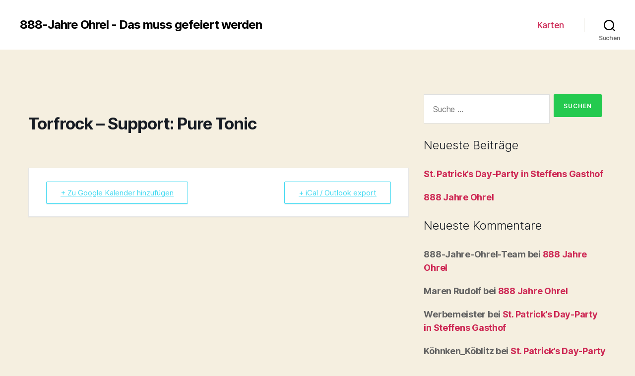

--- FILE ---
content_type: text/html
request_url: http://888-jahre-ohrel.de/?wordfence_syncAttackData=1769834666.7423
body_size: 1035
content:
<!DOCTYPE html PUBLIC "-//W3C//DTD HTML 4.01 Transitional//EN">
<html>
  <head>
    <title>888-Jahre-Ohrel (1132-2020)</title>
    <meta http-equiv="Content-Type"        content="text/html; charset=iso-8859-1">
    <meta name="language"                  content="de">
    <meta name="public"                    content="yes">
    <meta name="copyright"                 content="2020">
    <meta name="description"   lang="de"   content="888 Jahre Ohrel">
    <meta name="keywords"      lang="de"   content="Ohrel, Urla, Jubiläum">
    <meta name="robots"                    content="index, follow">
    <meta name="revisit-after"             content="30 days"> 
    <style> 
    #ohrel { 
	background-image: url('888_Jahre_Ohrel.jpg'); 
	background-position: top center;
	background-repeat: no-repeat; 
  background-size: 500px;
	height: 310px;}
    #lcol {
    width: 600px;
    margin-left: 100px;
    padding-right: 50px;
    float: left;}
    #rcol {
    margin-left: 150px;
    margin-right: 100px;}
    </style>
  </head>
 
  <body>
    <div id="ohrel">
    </div>
    <hr /><br />
      <div id="lcol"><img src="Torfrock_Information.jpg" border="0" width="600" />
      </div>
      <div id="rcol">Liebe Torfrock-Freunde und Bagaluten,<br /><br />
        jetzt ist leider eingetreten was wir nicht gehofft hatten. Aber die aktuellen Entwicklungen erlauben es uns nicht die Veranstaltung 
        verantwortungsvoll zu planen und durchzuf&uuml;hren.<br /> 

        <h2>Wir m�ssen den Auftritt von Torfock auch f�r dieses Jahr absagen.</h2> 
        Wir lassen uns aber nicht entmutigen und nehmen 2022 einen neuen Anlauf.<br />
        Die Karten behalten nat�rlich auch weiterhin ihre G�ltigkeit.<br />
        Wer seine Karte trotzdem zur�ckgeben m�chte, kann dies in Steffens Gasthof in Ohrel in der Zeit von 16:30 bis 22:00 Uhr (ausser dienstags) tun.<br />
        <br />
        Bleibt weiterhin gesund, damit wir uns dann im n�chsten Jahr zum Torfrock-Konzert in Ohrel treffen!      
      </div>
      <br /><br /><hr /><br />
  </body>
</html>
